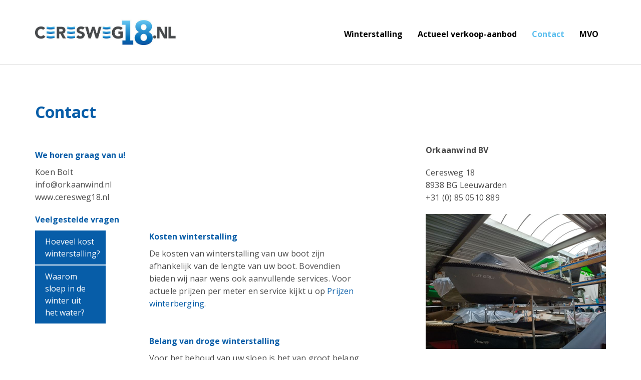

--- FILE ---
content_type: text/html; charset=UTF-8
request_url: https://www.ceresweg18.nl/contact
body_size: 2524
content:
<!DOCTYPE html>
<html lang="nl">
<head> <meta http-equiv="X-UA-Compatible" content="IE=edge"> <link rel="stylesheet" type="text/css" href="/packages/xw_replica/themes/xw_replica/css/bootstrap-modified.css"> <link href="/application/files/cache/css/xw_replica/main.css?ts=1632565997" rel="stylesheet" type="text/css" media="all"> <title>Contact :: Ceresweg 18</title> <meta http-equiv="content-type" content="text/html; charset=UTF-8">
<meta name="generator" content="concrete5">
<link rel="shortcut icon" href="https://www.ceresweg18.nl/application/files/3516/1927/8305/favicon.ico" type="image/x-icon">
<link rel="icon" href="https://www.ceresweg18.nl/application/files/3516/1927/8305/favicon.ico" type="image/x-icon">
<link rel="canonical" href="https://www.ceresweg18.nl/contact"> <script type="text/javascript">var CCM_DISPATCHER_FILENAME="/index.php";var CCM_CID=200;var CCM_EDIT_MODE=false;var CCM_ARRANGE_MODE=false;var CCM_IMAGE_PATH="/concrete/images";var CCM_TOOLS_PATH="/index.php/tools/required";var CCM_APPLICATION_URL="https://www.ceresweg18.nl";var CCM_REL="";var CCM_ACTIVE_LOCALE="nl_NL";</script> <style type="text/css" data-area-style-area-handle="Main38" data-block-style-block-id="334" data-style-set="60">.ccm-custom-style-container.ccm-custom-style-main38-334{padding-right:-50px;}</style>
<link href="/concrete/css/font-awesome.css?ccm_nocache=53bbd3ae9917494e17bbe263248dbea6e2fa4363" rel="stylesheet" type="text/css" media="all">
<script type="text/javascript" src="/concrete/js/jquery.js?ccm_nocache=53bbd3ae9917494e17bbe263248dbea6e2fa4363"></script>
<!--[if lt IE 9]><script type="text/javascript" src="/concrete/js/ie/html5-shiv.js?ccm_nocache=53bbd3ae9917494e17bbe263248dbea6e2fa4363"></script><![endif]-->
<!--[if lt IE 9]><script type="text/javascript" src="/concrete/js/ie/respond.js?ccm_nocache=53bbd3ae9917494e17bbe263248dbea6e2fa4363"></script><![endif]-->
<link href="/concrete/blocks/autonav/templates/responsive_header_navigation/view.css?ccm_nocache=53bbd3ae9917494e17bbe263248dbea6e2fa4363" rel="stylesheet" type="text/css" media="all"> <meta name="viewport" content="width=device-width, initial-scale=1.0"> <script>if(navigator.userAgent.match(/IEMobile\/10\.0/)){var msViewportStyle=document.createElement('style');msViewportStyle.appendChild(document.createTextNode('@-ms-viewport{width:auto!important}'));document.querySelector('head').appendChild(msViewportStyle);}</script> <style>div.ccm-page header .header-site-title img{width:300px !important;}.ccm-image-slider-title,.ccm-image-slider-text{text-shadow:2px 2px 4px #000000;}textarea{height:140px !important;}</style>
</head> <body> <div class="ccm-page ccm-page-id-200 page-type-page page-template-full"> <header> <div class="container"> <div class="row"> <div class="col-sm-4 col-xs-6 header-site-title" id="logo-area"> <a href="https://www.ceresweg18.nl"><img src="/application/files/1216/1927/7643/logo-ceresweg-18.jpg" alt="Ceresweg18.nl" width="697" height="142" class="ccm-image-block img-responsive bID-225" title="Ceresweg18.nl - Watersporten met Plezier!"></a> </div> <div class="col-sm-8 col-xs-6 responsive-navigation"> <nav class="ccm-responsive-navigation original"><ul><li class><a href="https://www.ceresweg18.nl/winterstalling" target="_self" class>Winterstalling</a></li><li class><a href="https://www.marktplaats.nl/u/ceresweg-18/10811056/" target="_blank" class>Actueel verkoop-aanbod</a></li><li class="nav-selected nav-path-selected"><a href="https://www.ceresweg18.nl/contact" target="_self" class="nav-selected nav-path-selected">Contact</a></li><li class><a href="https://www.ceresweg18.nl/mvo" target="_self" class>MVO</a></li></ul></nav><div class="ccm-responsive-menu-launch"><i></i></div> </div> </div> </div> </header> <main> <div class="container mtop"> <div class="row"> <div class="container"><div class="row"><div class="col-sm-12"> <h1 class="page-title">Contact</h1> </div></div></div> <div class="container"><div class="row"><div class="col-sm-12"> <div class="row"><div class="col-sm-7"> <h5>We horen graag van u!</h5> <p>Koen Bolt<br> info@orkaanwind.nl<br> www.ceresweg18.nl</p> <h2>Veelgestelde vragen</h2> <div class="ccm-custom-style-container ccm-custom-style-main38-334"> <div class="ccm-faq-container"> <div class="ccm-faq-block-links"> <a href="#3341">Hoeveel kost winterstalling?</a> <a href="#3342">Waarom sloep in de winter uit het water?</a> </div> <div class="ccm-faq-block-entries"> <div class="faq-entry-content"> <a name="3341"></a> <h3>Kosten winterstalling</h3> <p>De kosten van winterstalling van uw boot zijn afhankelijk van de lengte van uw boot. Bovendien bieden wij naar wens ook aanvullende services. Voor actuele prijzen per meter en service kijkt u op <a href="https://www.ceresweg18.nl/winterstalling">Prijzen winterberging</a>.</p> </div> <div class="faq-entry-content"> <a name="3342"></a> <h3>Belang van droge winterstalling</h3> <p>Voor het behoud van uw sloep is het van groot belang om uw boot 's winters goed te beschermen. Als er ijs ligt, kan de buitenkant van de romp beschadigt raken. Maar nog veel erger: het vocht aan de binnenkant van uw boot kan door uitzetting voor flinke schades zorgen.</p> </div> </div> </div> </div> </div><div class="col-sm-4 col-sm-offset-1"> <p><strong>Orkaanwind BV</strong></p> <p>Ceresweg 18<br> 8938 BG Leeuwarden<br> +31 (0) 85 0510 889</p> <img src="https://www.ceresweg18.nl/application/files/cache/thumbnails/da780e5f6d6d4d26d14213c2a236e32e.jpg" alt="sloepje winterstalling" width="700" height="525" class="ccm-image-block img-responsive bID-331" title="Winterstalling sloepje"> </div></div> </div></div></div> </div> </div> </main> <footer id="footer-theme"> <section> <div class="container"> <div class="row"> <div class="col-sm-3"> <p>© 2026 Orkaanwind BV</p> <p><a href="https://shop.suploods.nl/contact/wie-zijn-wij">Over ons</a><br> <a href="https://marinabau.de/">- Metalu drijvende steigers</a><br> <a href="http://fusionsailboats.nl">- <span style="letter-spacing: 0.2px; background-color: rgba(0, 0, 0, 0);">Fusion Sailboat</span></a><br> <a href="http://mavericksailboats.nl">- Maverick Watersportboard</a><br> <a href="http://shop.suploods.nl">- Stand Up Paddle shop</a><br>  </p> </div> <div class="col-sm-4 col-sm-offset-1"> <p><strong>Openingstijden:</strong></p> <p>Op afspraak (7 dagen per week mogelijk, ook 's avonds)</p> <p>info@orkaanwind.nl</p> <p><a href="https://www.ceresweg18.nl/application/files/4117/5473/5187/WINTERBERGING_NJI_REGLEMENT_2025.pdf">Algemene Voorwaarden</a></p> </div> <div class="col-sm-3 col-sm-offset-1"> <p class="MsoNormal"><strong>Orkaanwind BV</strong><p></p></p> <p class="MsoNormal"><p></p>Ceresweg 18<br> 8938 BG Leeuwarden<p></p></p> <p class="MsoNormal">+31 (0) 85 0510 889<p></p></p> <p><img alt src="https://www.ceresweg18.nl/application/files/4017/4570/0690/Logo_NJI.png" style="width: 200px; height: 200px;"></p> </div> </div> </div> </section> </footer> </div> <script type="text/javascript" src="/concrete/js/picturefill.js?ccm_nocache=53bbd3ae9917494e17bbe263248dbea6e2fa4363"></script>
<script type="text/javascript" src="/concrete/blocks/image/view.js?ccm_nocache=53bbd3ae9917494e17bbe263248dbea6e2fa4363"></script>
<script type="text/javascript" src="/concrete/blocks/autonav/templates/responsive_header_navigation/view.js?ccm_nocache=53bbd3ae9917494e17bbe263248dbea6e2fa4363"></script> </body>
</html>


--- FILE ---
content_type: text/css
request_url: https://www.ceresweg18.nl/application/files/cache/css/xw_replica/main.css?ts=1632565997
body_size: 8416
content:
@import url(//fonts.googleapis.com/css?family=Titillium+Web:200,400,700,900);@import url(//fonts.googleapis.com/css?family=Open+Sans:300,400,700,800);.clear_float:before,.clear_float:after{display:table;content:" "}.clear_float:after{clear:both}div.ccm-page{position:relative}div.ccm-page{font-family:Open Sans;font-weight:400;font-size:16px;line-height:1.5;-webkit-font-smoothing:antialiased}div.ccm-page blockquote{padding-left:20px;font-size:1.46em;font-weight:300;border-color:#006fb7;color:#5b676c;line-height:1.5;margin-top:40px}div.ccm-page h1{font-family:Open Sans;font-size:2em;font-weight:700;color:#075da8;line-height:1.5;text-transform:none}div.ccm-page h2{font-family:Open Sans;font-size:1em;font-weight:700;color:#075da8;line-height:1.5;text-transform:none}div.ccm-page h3{font-family:Open Sans;font-size:1em;font-weight:700;color:#075da8;line-height:1.5;text-transform:none}div.ccm-page h4{font-family:Open Sans;font-size:1.05em;font-weight:700;color:#000;line-height:1.5;text-transform:none}div.ccm-page h5{font-family:Open Sans;font-size:1em;font-weight:700;color:#075da8;line-height:1.5;text-transform:none}div.ccm-page h6{font-family:Open Sans;font-size:1em;font-weight:400;color:#075da8;line-height:1.5;text-transform:none}div.ccm-page img{max-width:100%;height:auto}div.ccm-page hr{margin-top:50px;margin-bottom:50px;border-top:1px solid #ececec}div.ccm-page main{background-color:#fff;padding-bottom:80px}div.ccm-page main a:not(.fa):not(.btn),div.ccm-page footer a:not(.fa):not(.btn){color:#075da8;padding:10px 0}div.ccm-page main a:not(.fa):not(.btn):hover,div.ccm-page footer a:not(.fa):not(.btn):hover{color:#5dbfee;text-decoration:none}div.ccm-page div[data-container=block] div.container:last-child{padding-bottom:0px}div.ccm-page.page-type-blog-entry div.col-sidebar{padding-top:40px}div.ccm-page div.col-sidebar hr{margin-top:21px;margin-bottom:21px}div.ccm-page p{color:#4a4a4a;font-family:'Open Sans';line-height:1.6;margin-bottom:20px;letter-spacing:0.2px}div.ccm-page ol li{line-height:1.9}div.ccm-page .mtop{margin-top:40px}div.ccm-page a:focus{text-decoration:none}div.ccm-page .db-disclaimer-wrapper.dp-cookies-popup{padding:15px 5%}div.ccm-page .db-disclaimer-wrapper.dp-cookies-popup .close_icon{font-size:12px}div.ccm-page .db-disclaimer-wrapper.dp-cookies-popup .dp-cookies-popup-content p{margin-bottom:0}div.ccm-page .db-disclaimer-wrapper.dp-cookies-popup .dp-cookies-popup-content .small-text{font-size:0.85em;margin-bottom:1em;line-height:1}@media (max-width:767px){div.ccm-page .db-disclaimer-wrapper.dp-cookies-popup .dp-cookies-popup-content .small-text{line-height:1.5}}div.ccm-page .db-disclaimer-wrapper.dp-cookies-popup .dp-cookies-popup-content .extra-small-text{font-size:0.8125em;margin-bottom:0.825em;line-height:1.2}div.ccm-page .db-disclaimer-wrapper.dp-cookies-popup .dp-cookies-popup-content b,div.ccm-page .db-disclaimer-wrapper.dp-cookies-popup .dp-cookies-popup-content strong{font-family:Open Sans;font-weight:500;letter-spacing:0.04em}div.ccm-page .db-disclaimer-wrapper.dp-cookies-popup .dp-cookies-popup-controls{padding-top:20px}div.ccm-page .db-disclaimer-wrapper.dp-cookies-popup .dp-cookies-popup-controls button{font-size:0.875em}@media (max-width:767px){div.ccm-page .db-disclaimer-wrapper.dp-cookies-popup .dp-cookies-popup-controls button{font-size:0.75em;padding:.25em .435em}}div.ccm-page .db-disclaimer-wrapper.dp-cookies-popup .card{border:1px solid #006fb7;background:transparent;margin-bottom:10px;padding:10px}div.ccm-page .db-disclaimer-wrapper.dp-cookies-popup .card-header input[type="checkbox"]{margin-right:5px;margin-bottom:2px;vertical-align:middle}div.ccm-page .db-disclaimer-wrapper.dp-cookies-popup .card-body>p:last-child{margin-bottom:0;color:unset}div.ccm-page div.ccm-system-errors{margin-top:40px}div.ccm-page header{background-color:#fff;padding-top:30px;padding-bottom:30px;border-bottom:1px solid #d9d9d9}@media (min-width:992px){div.ccm-page header{height:130px}}div.ccm-page header .header-site-title{font-family:'Open Sans';font-weight:400;color:#006fb7;text-transform:none;line-height:1.2em;font-size:2em;-webkit-transition:color .2s linear;-o-transition:color .2s linear;transition:color .2s linear;display:flex;align-items:center}@media (min-width:992px){div.ccm-page header .header-site-title{height:70px}}div.ccm-page header .header-site-title a{color:#006fb7}div.ccm-page header .header-site-title a:hover{color:#003151;text-decoration:none !important}div.ccm-page header .header-site-title img{width:145px;margin-bottom:0}div.ccm-page header .ccm-search-block-form{position:relative}div.ccm-page header .ccm-search-block-form:before{content:"\f002";font-family:FontAwesome;font-weight:normal;font-style:normal;display:inline-block;position:absolute;left:14px;top:25px;text-decoration:inherit;color:#cbcbcb}div.ccm-page header .ccm-search-block-form .ccm-search-block-text{border:1px solid #cbcbcb;color:#cbcbcb;border-radius:30px;padding:10px 20px 10px 35px;background-color:#fff;margin-block-start:1em}div.ccm-page header .ccm-search-block-form .ccm-search-block-text:focus{outline:0}div.ccm-page header .ccm-floating-search-block-form .form-group{float:right !important;transition:all .35s,border-radius 0s;width:32px;height:32px;background-color:#fff;box-shadow:0 1px 1px rgba(0,0,0,0.075) inset;border-radius:20px;border:1px solid #cbcbcb;margin-top:5px}div.ccm-page header .ccm-floating-search-block-form .form-group input.form-control{padding-right:20px;border:0 none;background:transparent;box-shadow:none;display:block;color:#cbcbcb}div.ccm-page header .ccm-floating-search-block-form .form-group input.form-control::-webkit-input-placeholder{display:none}div.ccm-page header .ccm-floating-search-block-form .form-group input.form-control:-moz-placeholder{display:none}div.ccm-page header .ccm-floating-search-block-form .form-group input.form-control::-moz-placeholder{display:none}div.ccm-page header .ccm-floating-search-block-form .form-group input.form-control:-ms-input-placeholder{display:none}div.ccm-page header .ccm-floating-search-block-form .form-group:hover,div.ccm-page header .ccm-floating-search-block-form .form-group.hover{width:100%;border-radius:25px}div.ccm-page header .ccm-floating-search-block-form .form-group span.form-control-feedback{position:absolute;top:-1px;right:-2px;z-index:2;display:block;width:34px;height:34px;line-height:34px;text-align:center;color:#cbcbcb;left:initial;font-size:14px}div.ccm-page nav.ccm-responsive-navigation ul{list-style:none;margin-block-start:1em;margin-block-end:0;float:right}div.ccm-page nav.ccm-responsive-navigation ul li{display:block;position:relative;float:left}div.ccm-page nav.ccm-responsive-navigation ul li a{display:block;padding:10px 15px !important;text-decoration:none;white-space:nowrap;font-family:Open Sans;font-size:1em;font-weight:700;color:#000;text-transform:none}div.ccm-page nav.ccm-responsive-navigation ul li a.nav-selected{color:#5dbfee}div.ccm-page nav.ccm-responsive-navigation ul li:focus-within>ul,div.ccm-page nav.ccm-responsive-navigation ul li:hover>ul{display:block;position:absolute;z-index:9;width:230px;border-bottom:2px solid #006fb7;padding-top:40px;padding-inline-start:0;margin-block-start:0;margin-block-end:0}@media (min-width:768px) and (max-width:991px){div.ccm-page nav.ccm-responsive-navigation ul li:focus-within>ul,div.ccm-page nav.ccm-responsive-navigation ul li:hover>ul{padding-top:75px}}div.ccm-page nav.ccm-responsive-navigation ul li:focus-within li,div.ccm-page nav.ccm-responsive-navigation ul li:hover li{float:none;border-bottom:1px solid #edf2f3;border-left:1px solid #edf2f3;background-color:#fff}div.ccm-page nav.ccm-responsive-navigation ul li:focus-within li a,div.ccm-page nav.ccm-responsive-navigation ul li:hover li a{font-size:1.0em;text-transform:none;color:#a2a2a2;font-family:'Helvetica Neue',Arial,Helvetica,sans-serif;font-weight:normal}div.ccm-page nav.ccm-responsive-navigation ul li:focus-within li:hover a,div.ccm-page nav.ccm-responsive-navigation ul li:hover li:hover a{color:#5dbfee}div.ccm-page nav.ccm-responsive-navigation ul li:focus-within li:hover ul,div.ccm-page nav.ccm-responsive-navigation ul li:hover li:hover ul{padding-top:0}div.ccm-page nav.ccm-responsive-navigation ul li:focus-within a,div.ccm-page nav.ccm-responsive-navigation ul li:hover a{color:#5dbfee}div.ccm-page nav.ccm-responsive-navigation ul li ul{display:none;-webkit-transition:.4s ease-in-out 3s;transition:.4s ease-in-out 3s}div.ccm-page nav.ccm-responsive-navigation ul ul ul{left:100%;top:0}div.ccm-page nav.ccm-responsive-navigation ul:before,div.ccm-page nav.ccm-responsive-navigation ul:after{content:" ";display:table}div.ccm-page nav.ccm-responsive-navigation ul:after{clear:both}div.ccm-page div.ccm-pagination-wrapper{text-align:center}div.ccm-page main .pagination>li.active span{background:none;color:#075da8;border-color:#006fb7}div.ccm-page main .pagination>li.next.disabled a,div.ccm-page main .pagination>li.next.disabled span{color:#777}div.ccm-page main .pagination>li.next a{border-right:1px solid #006fb7;border-top-right-radius:20px;border-bottom-right-radius:20px;padding-right:25px}div.ccm-page main .pagination>li.next span{border-right:1px solid #006fb7;border-top-right-radius:20px;border-bottom-right-radius:20px;padding-right:25px}div.ccm-page main .pagination>li.prev.disabled a,div.ccm-page main .pagination>li.prev.disabled span{color:#777}div.ccm-page main .pagination>li.prev span{border-left:1px solid #006fb7;border-top-left-radius:20px;border-bottom-left-radius:20px;padding-left:25px}div.ccm-page main .pagination>li.prev a{border-left:1px solid #006fb7;border-top-left-radius:20px;border-bottom-left-radius:20px;padding-left:25px}div.ccm-page main .pagination>li>a{font-size:14px;border-left:0;border-right:0;padding:12px !important;border-color:#006fb7}div.ccm-page main .pagination>li>a:hover{background:none}div.ccm-page main .pagination>li>span{font-size:14px;border-left:0;border-right:0;padding-top:12px;padding-bottom:12px;border-color:#006fb7}div.ccm-page main .pagination>li>span:hover{border-color:#006fb7}div.ccm-page .breadcrumb{background-color:transparent;padding:0px}div.ccm-page .breadcrumb a{color:#075da8 !important}div.ccm-page .breadcrumb a:hover{text-decoration:none;color:#075da8 !important}div.ccm-page .breadcrumb .active{color:#5dbfee}div.ccm-page img.ccm-captcha-image{display:block;margin:0px auto 30px auto}div.ccm-page main .ccm-search-block-form{margin-top:40px;position:relative}div.ccm-page main .ccm-search-block-form h3{font-family:'Open Sans';font-size:1em}div.ccm-page main .ccm-search-block-form input.ccm-search-block-text{border:0;margin-right:15px;width:30%;margin-bottom:15px;padding:10px;padding-left:40px;color:#cbcbcb;background:#fff;border:1px solid #cbcbcb}@media all and (max-width:991px){div.ccm-page main .ccm-search-block-form input.ccm-search-block-text{width:100%}}div.ccm-page main .ccm-search-block-form input.ccm-search-block-submit:focus{outline:none}div.ccm-page main #searchResults .searchResult:not(:last-child){border-bottom:1px solid #eee;padding-bottom:15px;margin-bottom:25px;margin-top:25px}div.ccm-page .btn{-webkit-border-radius:20px;-moz-border-radius:20px;border-radius:20px;-ms-border-radius:20px;padding:10px 30px 10px 30px;margin-bottom:10px}div.ccm-page .btn i{margin-right:10px}div.ccm-page .btn-success{color:#fff;background-color:#0c6;border-color:#4cae4c}div.ccm-page .btn-success:focus,div.ccm-page .btn-success.focus{color:#fff;background-color:#00994d;border-color:#255625}div.ccm-page .btn-success:hover{color:#fff;background-color:#00994d;border-color:#398439}div.ccm-page .btn-success:active,div.ccm-page .btn-success.active,.open>.dropdown-togglediv.ccm-page .btn-success{color:#fff;background-color:#00994d;background-image:none;border-color:#398439}div.ccm-page .btn-success:active:hover,div.ccm-page .btn-success.active:hover,.open>.dropdown-togglediv.ccm-page .btn-success:hover,div.ccm-page .btn-success:active:focus,div.ccm-page .btn-success.active:focus,.open>.dropdown-togglediv.ccm-page .btn-success:focus,div.ccm-page .btn-success:active.focus,div.ccm-page .btn-success.active.focus,.open>.dropdown-togglediv.ccm-page .btn-success.focus{color:#fff;background-color:#00753b;border-color:#255625}div.ccm-page .btn-success.disabled:hover,div.ccm-page .btn-success[disabled]:hover,fieldset[disabled] div.ccm-page .btn-success:hover,div.ccm-page .btn-success.disabled:focus,div.ccm-page .btn-success[disabled]:focus,fieldset[disabled] div.ccm-page .btn-success:focus,div.ccm-page .btn-success.disabled.focus,div.ccm-page .btn-success[disabled].focus,fieldset[disabled] div.ccm-page .btn-success.focus{background-color:#0c6;border-color:#4cae4c}div.ccm-page .btn-success .badge{color:#0c6;background-color:#fff}div.ccm-page .btn-default{color:#075da8;background-color:#fff;border-color:#075da8}div.ccm-page .btn-default:focus,div.ccm-page .btn-default.focus{color:#075da8;background-color:#e6e6e6;border-color:#02192e}div.ccm-page .btn-default:hover{color:#075da8;background-color:#e6e6e6;border-color:#053c6d}div.ccm-page .btn-default:active,div.ccm-page .btn-default.active,.open>.dropdown-togglediv.ccm-page .btn-default{color:#075da8;background-color:#e6e6e6;background-image:none;border-color:#053c6d}div.ccm-page .btn-default:active:hover,div.ccm-page .btn-default.active:hover,.open>.dropdown-togglediv.ccm-page .btn-default:hover,div.ccm-page .btn-default:active:focus,div.ccm-page .btn-default.active:focus,.open>.dropdown-togglediv.ccm-page .btn-default:focus,div.ccm-page .btn-default:active.focus,div.ccm-page .btn-default.active.focus,.open>.dropdown-togglediv.ccm-page .btn-default.focus{color:#075da8;background-color:#d4d4d4;border-color:#02192e}div.ccm-page .btn-default.disabled:hover,div.ccm-page .btn-default[disabled]:hover,fieldset[disabled] div.ccm-page .btn-default:hover,div.ccm-page .btn-default.disabled:focus,div.ccm-page .btn-default[disabled]:focus,fieldset[disabled] div.ccm-page .btn-default:focus,div.ccm-page .btn-default.disabled.focus,div.ccm-page .btn-default[disabled].focus,fieldset[disabled] div.ccm-page .btn-default.focus{background-color:#fff;border-color:#075da8}div.ccm-page .btn-default .badge{color:#fff;background-color:#075da8}div.ccm-page .btn-primary{color:#fff;background-color:#006fb7;border-color:#006fb7}div.ccm-page .btn-primary:focus,div.ccm-page .btn-primary.focus{color:#fff;background-color:#005084;border-color:#002238}div.ccm-page .btn-primary:hover{color:#fff;background-color:#005084;border-color:#004a7a}div.ccm-page .btn-primary:active,div.ccm-page .btn-primary.active,.open>.dropdown-togglediv.ccm-page .btn-primary{color:#fff;background-color:#005084;background-image:none;border-color:#004a7a}div.ccm-page .btn-primary:active:hover,div.ccm-page .btn-primary.active:hover,.open>.dropdown-togglediv.ccm-page .btn-primary:hover,div.ccm-page .btn-primary:active:focus,div.ccm-page .btn-primary.active:focus,.open>.dropdown-togglediv.ccm-page .btn-primary:focus,div.ccm-page .btn-primary:active.focus,div.ccm-page .btn-primary.active.focus,.open>.dropdown-togglediv.ccm-page .btn-primary.focus{color:#fff;background-color:#003a60;border-color:#002238}div.ccm-page .btn-primary.disabled:hover,div.ccm-page .btn-primary[disabled]:hover,fieldset[disabled] div.ccm-page .btn-primary:hover,div.ccm-page .btn-primary.disabled:focus,div.ccm-page .btn-primary[disabled]:focus,fieldset[disabled] div.ccm-page .btn-primary:focus,div.ccm-page .btn-primary.disabled.focus,div.ccm-page .btn-primary[disabled].focus,fieldset[disabled] div.ccm-page .btn-primary.focus{background-color:#006fb7;border-color:#006fb7}div.ccm-page .btn-primary .badge{color:#006fb7;background-color:#fff}div.ccm-page div.block-sidebar-padded{padding:25px 40px 25px 40px}div.ccm-page div.block-sidebar-padded p{font-size:0.85em}div.ccm-page div.block-sidebar-wrapped{padding:25px 40px 25px 40px;background-color:#e5f3f3;font-size:0.85em}div.ccm-page div.block-sidebar-wrapped h3{margin:0px;font-size:14px;font-weight:normal}div.ccm-page div.block-sidebar-wrapped h5{font-size:0.9em}div.ccm-page div.block-sidebar-wrapped a{color:#075da8 !important}div.ccm-page div.block-sidebar-wrapped a:hover{text-decoration:none;color:#075da8 !important}div.ccm-page div.block-sidebar-wrapped div.ccm-block-page-list-page-entry{padding-bottom:0px;border-bottom:0px;margin-bottom:0px}div.ccm-page div.block-sidebar-wrapped ul{list-style-type:none;padding:0px;margin:0px;color:#075da8}div.ccm-page div.block-sidebar-wrapped ul li{margin-bottom:12px}div.ccm-page div.block-sidebar-wrapped ul ul{padding-left:20px;font-size:1em}div.ccm-page div.block-sidebar-wrapped div.ccm-block-share-this-page{margin:-15px -40px -25px -40px;padding:15px 40px 10px 40px;border-top:1px solid #ececec;font-size:1em}div.ccm-page div.block-sidebar-wrapped div.ccm-block-share-this-page a{color:#d1d1d1 !important}div.ccm-page div.block-sidebar-wrapped div.ccm-block-share-this-page a:hover{color:#075da8 !important}div.ccm-page div.blog-entry-list div.ccm-block-page-list-page-entry-horizontal{margin-right:-15px;margin-left:-15px}div.ccm-page div.blog-entry-list div.ccm-block-page-list-page-entry-horizontal div.ccm-block-page-list-page-entry-thumbnail{position:relative;float:left;width:100%;min-height:1px;padding-right:15px;padding-left:15px;padding-top:7px}@media (min-width:768px){div.ccm-page div.blog-entry-list div.ccm-block-page-list-page-entry-horizontal div.ccm-block-page-list-page-entry-thumbnail{float:left;width:16.66666667%}}div.ccm-page div.blog-entry-list div.ccm-block-page-list-page-entry-horizontal div.ccm-block-page-list-page-entry-thumbnail img{display:block;max-width:100%;height:auto}@media all and (max-width:767px){div.ccm-page div.blog-entry-list div.ccm-block-page-list-page-entry-horizontal div.ccm-block-page-list-page-entry-thumbnail{margin-bottom:10px}div.ccm-page div.blog-entry-list div.ccm-block-page-list-page-entry-horizontal div.ccm-block-page-list-page-entry-thumbnail img{width:100%}}div.ccm-page div.blog-entry-list div.ccm-block-page-list-page-entry-horizontal div.ccm-block-page-list-page-entry-text{position:relative;float:left;width:83.33333333%;min-height:1px;padding-right:15px;padding-left:15px}div.ccm-page div.blog-entry-list div.ccm-block-page-list-title{margin:0px;font-family:Open Sans;font-size:1em;font-weight:700;color:#075da8;line-height:1.5;text-transform:none}div.ccm-page div.blog-entry-list div.ccm-block-page-list-title a{color:#075da8}div.ccm-page div.blog-entry-list div.ccm-block-page-list-title a:hover{text-decoration:none}div.ccm-page div.ccm-block-page-list-date{color:#6c757d;font-size:0.8em;margin-bottom:10px}div.ccm-page div.recent-blog-entry div.ccm-block-page-list-title{margin-top:0px;margin-bottom:10.5px;font-family:Open Sans;font-size:1em;font-weight:700;color:#000;line-height:1.5;text-transform:none}div.ccm-page div.recent-blog-entry div.ccm-block-page-list-title a{color:#000}div.ccm-page div.recent-blog-entry div.ccm-block-page-list-title a:hover{text-decoration:none}div.ccm-page div.recent-blog-entry div.ccm-block-page-list-page-entry{border-bottom:0px;margin-bottom:0px;padding-bottom:0px}div.ccm-page div.area-content-accent{background-color:#e5f3f3;margin-top:80px;padding:65px 0px 65px 0px;margin-bottom:-80px}div.ccm-page div.area-content-accent .title-caps,div.ccm-page div.area-content-accent .title-caps-bold,div.ccm-page div.area-content-accent h3{color:#078e8d !important}div.ccm-page div.testimonial-bio{margin-bottom:60px}div.ccm-page div.testimonial-bio div.ccm-block-testimonial-wrapper{margin-top:0px;margin-bottom:0px}div.ccm-page div.testimonial-bio div.ccm-block-testimonial-wrapper div.ccm-block-testimonial{margin-left:0px;margin-right:0px}div.ccm-page div.testimonial-bio div.ccm-block-testimonial-wrapper div.ccm-block-testimonial div.ccm-block-testimonial-image{width:auto;float:none;padding:0px;margin-bottom:30px}div.ccm-page div.testimonial-bio div.ccm-block-testimonial-wrapper div.ccm-block-testimonial div.ccm-block-testimonial-image img{-webkit-border-radius:0px;-moz-border-radius:0px;border-radius:0px;-ms-border-radius:0px}div.ccm-page div.testimonial-bio div.ccm-block-testimonial-wrapper div.ccm-block-testimonial div.ccm-block-testimonial-text{float:none;padding:0px}div.ccm-page div.testimonial-bio+div.testimonial-bio{margin-bottom:0px}div.ccm-page div.testimonial-bio:only-child{margin-bottom:0px}div.ccm-page .ccm-faq-container{margin-right:-15px;margin-left:-15px}div.ccm-page .ccm-faq-block-links{position:relative;min-height:1px;padding-right:15px;padding-left:15px}@media (min-width:1200px){div.ccm-page .ccm-faq-block-links{float:left;width:25%}}div.ccm-page .ccm-faq-block-links a{display:block;margin-bottom:2px;background-color:#075da8;padding:10px 20px !important;color:#fff !important}div.ccm-page .ccm-faq-block-links a:hover{border-left:5px solid #5dbfee;padding:10px 15px !important}div.ccm-page .ccm-faq-block-entries{position:relative;min-height:1px;padding-right:15px;padding-left:15px}div.ccm-page .ccm-faq-block-entries h3{margin-top:0px}div.ccm-page .ccm-faq-block-entries div.faq-entry-content{margin-bottom:50px}@media (min-width:1200px){div.ccm-page .ccm-faq-block-entries{float:left;width:66.66666667%}}@media (min-width:1200px){div.ccm-page .ccm-faq-block-entries{margin-left:8.33333333%}}div.ccm-page .nav>li{display:block}div.ccm-page .nav>li>a{position:relative;display:block;padding:10px 15px}div.ccm-page .nav>li>a:hover,div.ccm-page .nav>li>a:focus{text-decoration:none;background-color:transparent;color:#5dbfee}div.ccm-page .nav>li>ul{list-style-type:none}div.ccm-page .nav>li>ul li:before{content:"\f105";font-family:FontAwesome;margin-right:10px;width:10px;height:10px;color:#075da8}div.ccm-page .nav>li>ul li a{padding:5px 0;display:inline-block;background-color:transparent;color:#075da8}div.ccm-page .nav>li>ul li:hover:before,div.ccm-page .nav>li>ul li:hover a{text-decoration:none;color:#5dbfee}div.ccm-page .nav.sidebar li{margin-bottom:2px}div.ccm-page .nav.sidebar li:before{content:unset}div.ccm-page .nav.sidebar li a{color:#fff !important;border-left:5px solid #5dbfee;background-color:#075da8;display:block;padding-left:8px}div.ccm-page .nav.sidebar li a:hover{background-color:#5dbfee;color:#fff !important}div.ccm-page .nav.sidebar ul{padding-inline-start:0;margin-top:2px;list-style-type:none}div.ccm-page .nav.sidebar ul li a{padding-left:20px}div.ccm-page .nav.sidebar ul ul li a{padding-left:30px}div.ccm-page .nav.sidebar ul ul ul li a{padding-left:40px}div.ccm-page .nav.footer-nav li:before{content:"\f105";font-family:FontAwesome;margin-right:10px;width:10px;height:10px;color:#5b676c}div.ccm-page .nav.footer-nav li a{color:#5b676c;padding:5px 0;display:inline-block}div.ccm-page .nav.footer-nav li a:hover{color:#075da8;background-color:transparent}div.ccm-page ul ul{list-style:none}div.ccm-page div.ccm-block-feature-item{position:relative;margin-bottom:40px}div.ccm-page div.ccm-block-feature-item h4{color:#006fb7;display:flex;justify-content:flex-start;align-items:center;margin-bottom:20px}div.ccm-page div.ccm-block-feature-item i{background:#006fb7;width:60px;height:60px;font-size:1.75em;color:#fff;margin-right:15px;display:inline-flex;justify-content:center;border-radius:2px;align-items:center}div.ccm-page div.feature-home-page div.ccm-block-feature-item h4,div.ccm-page div.feature-home-page div.ccm-block-feature-item i{color:#1a1a1a}div.ccm-page div.feature-home-page div.ccm-block-feature-item h4{font-size:1.5em}div.ccm-page div.feature-home-page div.ccm-block-feature-item i{color:#1a1a1a;font-size:1.3em;background:none;width:unset;height:unset;display:inline-block;position:absolute;left:0px}div.ccm-page div.feature-home-page div.ccm-block-feature-item{padding-left:45px}div.ccm-page div.feature-home-page div.ccm-block-feature-item a{padding-top:0;padding-bottom:0}div.ccm-page div.feature-home-page div.ccm-block-feature-item a h4,div.ccm-page div.feature-home-page div.ccm-block-feature-item a i{color:#075da8}div.ccm-page div.feature-home-page div.ccm-block-feature-item a:hover h4,div.ccm-page div.feature-home-page div.ccm-block-feature-item a:hover i{color:#5dbfee}div.ccm-page div.ccm-block-feature-item-hover-wrapper{text-align:center}div.ccm-page div.ccm-block-feature-item-hover-wrapper div.ccm-block-feature-item-hover-title{color:#075da8;font-size:1.5em;font-weight:300;margin-top:20px}div.ccm-page div.ccm-block-feature-item-hover{display:table;margin:0px auto 0px auto}div.ccm-page div.ccm-block-feature-item-hover div.ccm-block-feature-item-hover-icon{border:1px solid #075da8;-webkit-border-radius:50%;-moz-border-radius:50%;border-radius:50%;-ms-border-radius:50%;text-align:center;vertical-align:middle;display:table-cell;margin:0px auto 0px auto;-webkit-transition:all .2s linear;-o-transition:all .2s linear;transition:all .2s linear;cursor:help;width:200px;height:200px}div.ccm-page div.ccm-block-feature-item-hover div.ccm-block-feature-item-hover-icon i{margin-top:3px;color:#075da8;font-size:2em}@media (min-width:768px){div.ccm-page div.ccm-block-feature-item-hover div.ccm-block-feature-item-hover-icon{width:80px;height:80px}}@media (min-width:992px){div.ccm-page div.ccm-block-feature-item-hover div.ccm-block-feature-item-hover-icon{width:110px;height:110px}}@media (min-width:1200px){div.ccm-page div.ccm-block-feature-item-hover div.ccm-block-feature-item-hover-icon{width:134px;height:134px}}div.ccm-page div.ccm-block-feature-item-hover-wrapper:hover div.ccm-block-feature-item-hover-icon{background:#075da8;border:1px solid #075da8}div.ccm-page div.ccm-block-feature-item-hover-wrapper:hover div.ccm-block-feature-item-hover-icon i{color:#fff}div.ccm-page .ccm-image-slider-container{margin-bottom:40px;background-color:transparent;background-repeat:repeat}div.ccm-page .ccm-image-slider-container .ccm-image-slider .rslides li{max-height:220px}@media (min-width:480px) and (max-width:767px){div.ccm-page .ccm-image-slider-container .ccm-image-slider{margin-bottom:20px}div.ccm-page .ccm-image-slider-container .ccm-image-slider .rslides li{max-height:320px}}@media (min-width:768px){div.ccm-page .ccm-image-slider-container .ccm-image-slider .rslides li{max-height:350px}}@media (min-width:992px){div.ccm-page .ccm-image-slider-container .ccm-image-slider .rslides li{max-height:429px}}@media (min-width:1200px){div.ccm-page .ccm-image-slider-container .ccm-image-slider .rslides li{max-height:480px}}div.ccm-page .ccm-image-slider-container .ccm-image-slider:before,div.ccm-page .ccm-image-slider-container .ccm-image-slider:after{display:table;content:" "}div.ccm-page .ccm-image-slider-container .ccm-image-slider:after{clear:both}div.ccm-page .ccm-image-slider-container .rslides_nav{opacity:1;-webkit-border-radius:4px;-moz-border-radius:4px;border-radius:4px;-ms-border-radius:4px;height:40px;margin-top:0;width:40px;background:rgba(0,0,0,0.92);display:inline-flex;align-items:center}div.ccm-page .ccm-image-slider-container .rslides_nav.next{color:#fff;-webkit-transition:background .35s ease-in-out;-o-transition:background .35s ease-in-out;transition:background .35s ease-in-out;right:40px}div.ccm-page .ccm-image-slider-container .rslides_nav.next:hover{text-decoration:none;color:#000;background:#fff}div.ccm-page .ccm-image-slider-container .rslides_nav.next:before{-webkit-transition:background .35s ease-in-out;-o-transition:background .35s ease-in-out;transition:background .35s ease-in-out;content:"\f054";font-family:FontAwesome;font-size:16px;display:block;margin-top:0;margin-left:14px}@media (max-width:768px){div.ccm-page .ccm-image-slider-container .rslides_nav.next{right:15px}}div.ccm-page .ccm-image-slider-container .rslides_nav.prev{color:#fff;-webkit-transition:background .35s ease-in-out;-o-transition:background .35s ease-in-out;transition:background .35s ease-in-out;left:40px}div.ccm-page .ccm-image-slider-container .rslides_nav.prev:hover{text-decoration:none;color:#000;background:#fff}div.ccm-page .ccm-image-slider-container .rslides_nav.prev:after{-webkit-transition:background .35s ease-in-out;-o-transition:background .35s ease-in-out;transition:background .35s ease-in-out;content:"\f053";font-family:FontAwesome;font-size:16px;display:block;margin-top:0;margin-left:12px}@media (max-width:768px){div.ccm-page .ccm-image-slider-container .rslides_nav.prev{left:15px}}div.ccm-page .ccm-image-slider-container .rslides_nav:focus{text-decoration:none}@media (max-width:480px){div.ccm-page .ccm-image-slider-container .rslides_nav{display:none}}div.ccm-page .ccm-image-slider-container .rslides_tabs{transform:translate(-50%, -50%);padding-left:0px;padding-top:0;padding-bottom:5px;position:absolute;bottom:0;z-index:2;left:50%;transform:translate(-50%, 0);margin-bottom:0}@media (max-width:768px){div.ccm-page .ccm-image-slider-container .rslides_tabs{padding-bottom:0;padding-top:10px;position:relative;text-align:center}}div.ccm-page .ccm-image-slider-container .rslides_tabs li{list-style-type:none;display:inline-block;margin-right:5px}div.ccm-page .ccm-image-slider-container .rslides_tabs li.rslides_here a{background:#075da8}div.ccm-page .ccm-image-slider-container .rslides_tabs li a{overflow:hidden;text-indent:99px;background:#ccccc9;width:15px;height:15px;display:inline-block;margin-right:10px;-webkit-border-radius:30px;-moz-border-radius:30px;border-radius:30px;-ms-border-radius:30px;padding:7px 0}div.ccm-page .ccm-image-slider-container .ccm-image-slider-text{left:50%;top:50%;transform:translate(-50%, -50%);padding:20px;text-align:center;width:45%}div.ccm-page .ccm-image-slider-container .ccm-image-slider-text h2{color:#fff;font-family:Open Sans;font-size:3.2em;font-weight:200;margin-bottom:5%;text-align:center}@media (max-width:768px){div.ccm-page .ccm-image-slider-container .ccm-image-slider-text h2{font-size:2em}}div.ccm-page .ccm-image-slider-container .ccm-image-slider-text p{color:#fff;font-family:Open Sans;font-size:1.1em;font-weight:400;width:80%;text-align:center;margin:0 auto}@media (max-width:768px){div.ccm-page .ccm-image-slider-container .ccm-image-slider-text p{display:none}}@media (max-width:768px){div.ccm-page .ccm-image-slider-container .ccm-image-slider-text{width:80%;padding:15px}}@media (max-width:480px){div.ccm-page .ccm-image-slider-container .ccm-image-slider-text{width:100%}}div.ccm-page .image-right-tilt .ccm-image-block{display:block;margin:0px auto 0px auto;transform:rotate(3deg);-moz-transform:rotate(3deg);-ms-transform:rotate(3deg);-webkit-transform:rotate(3deg)}div.ccm-page .image-circle .ccm-image-block{border-radius:50%}div.ccm-page .ccm-image-block{margin-bottom:40px}div.ccm-page div.ccm-block-next-previous-wrapper{margin-bottom:40px}div.ccm-page div.ccm-block-next-previous-wrapper .ccm-block-next-previous-header{font-size:16px;margin-bottom:10px}div.ccm-page div.ccm-block-next-previous-wrapper.icons .ccm-block-next-previous-header{text-align:center}div.ccm-page div.ccm-block-next-previous-wrapper.icons .ccm-block-next-previous-header.col-sm-5{border:1px solid #006fb7}div.ccm-page div.ccm-block-next-previous-wrapper.icons .ccm-block-next-previous-header.col-sm-5 i.fa-long-arrow-left{margin-right:10px}div.ccm-page div.ccm-block-next-previous-wrapper.icons .ccm-block-next-previous-header.col-sm-5 i.fa-long-arrow-right{margin-left:10px}div.ccm-page div.page-list-with-buttons{margin-bottom:40px}div.ccm-page div.page-list-with-buttons div.ccm-block-page-list-page-entry{border-bottom:0px;padding-bottom:0px;margin-bottom:0px;margin-top:50px;padding-top:50px;border-top:1px solid #d9d9d9}div.ccm-page div.page-list-with-buttons div.ccm-block-page-list-page-entry div.ccm-block-page-list-title{font-family:Open Sans;font-size:1em;font-weight:700;color:#075da8;line-height:1.5;text-transform:none}div.ccm-page div.page-list-with-buttons div.ccm-block-page-list-page-entry:first-child{padding-top:0px;border-top:none;margin-top:0px}div.ccm-page div.page-list-with-buttons div.ccm-block-page-list-page-entry a.ccm-block-page-list-read-more,div.ccm-page div.page-list-with-buttons div.ccm-block-page-list-page-entry-horizontal a.ccm-block-page-list-read-more{-webkit-border-radius:20px;-moz-border-radius:20px;border-radius:20px;-ms-border-radius:20px;padding:10px 30px 10px 30px;margin-bottom:10px;border:1px solid transparent;display:inline-block;color:#075da8;background-color:#fff;border-color:#075da8}div.ccm-page div.page-list-with-buttons div.ccm-block-page-list-page-entry a.ccm-block-page-list-read-more i,div.ccm-page div.page-list-with-buttons div.ccm-block-page-list-page-entry-horizontal a.ccm-block-page-list-read-more i{margin-right:10px}div.ccm-page div.page-list-with-buttons div.ccm-block-page-list-page-entry a.ccm-block-page-list-read-more:focus,div.ccm-page div.page-list-with-buttons div.ccm-block-page-list-page-entry-horizontal a.ccm-block-page-list-read-more:focus,div.ccm-page div.page-list-with-buttons div.ccm-block-page-list-page-entry a.ccm-block-page-list-read-more.focus,div.ccm-page div.page-list-with-buttons div.ccm-block-page-list-page-entry-horizontal a.ccm-block-page-list-read-more.focus{color:#075da8;background-color:#e6e6e6;border-color:#02192e}div.ccm-page div.page-list-with-buttons div.ccm-block-page-list-page-entry a.ccm-block-page-list-read-more:hover,div.ccm-page div.page-list-with-buttons div.ccm-block-page-list-page-entry-horizontal a.ccm-block-page-list-read-more:hover{color:#075da8;background-color:#e6e6e6;border-color:#053c6d}div.ccm-page div.page-list-with-buttons div.ccm-block-page-list-page-entry a.ccm-block-page-list-read-more:active,div.ccm-page div.page-list-with-buttons div.ccm-block-page-list-page-entry-horizontal a.ccm-block-page-list-read-more:active,div.ccm-page div.page-list-with-buttons div.ccm-block-page-list-page-entry a.ccm-block-page-list-read-more.active,div.ccm-page div.page-list-with-buttons div.ccm-block-page-list-page-entry-horizontal a.ccm-block-page-list-read-more.active,.open>.dropdown-togglediv.ccm-page div.page-list-with-buttons div.ccm-block-page-list-page-entry a.ccm-block-page-list-read-more,.open>.dropdown-togglediv.ccm-page div.page-list-with-buttons div.ccm-block-page-list-page-entry-horizontal a.ccm-block-page-list-read-more{color:#075da8;background-color:#e6e6e6;background-image:none;border-color:#053c6d}div.ccm-page div.page-list-with-buttons div.ccm-block-page-list-page-entry a.ccm-block-page-list-read-more:active:hover,div.ccm-page div.page-list-with-buttons div.ccm-block-page-list-page-entry-horizontal a.ccm-block-page-list-read-more:active:hover,div.ccm-page div.page-list-with-buttons div.ccm-block-page-list-page-entry a.ccm-block-page-list-read-more.active:hover,div.ccm-page div.page-list-with-buttons div.ccm-block-page-list-page-entry-horizontal a.ccm-block-page-list-read-more.active:hover,.open>.dropdown-togglediv.ccm-page div.page-list-with-buttons div.ccm-block-page-list-page-entry a.ccm-block-page-list-read-more:hover,.open>.dropdown-togglediv.ccm-page div.page-list-with-buttons div.ccm-block-page-list-page-entry-horizontal a.ccm-block-page-list-read-more:hover,div.ccm-page div.page-list-with-buttons div.ccm-block-page-list-page-entry a.ccm-block-page-list-read-more:active:focus,div.ccm-page div.page-list-with-buttons div.ccm-block-page-list-page-entry-horizontal a.ccm-block-page-list-read-more:active:focus,div.ccm-page div.page-list-with-buttons div.ccm-block-page-list-page-entry a.ccm-block-page-list-read-more.active:focus,div.ccm-page div.page-list-with-buttons div.ccm-block-page-list-page-entry-horizontal a.ccm-block-page-list-read-more.active:focus,.open>.dropdown-togglediv.ccm-page div.page-list-with-buttons div.ccm-block-page-list-page-entry a.ccm-block-page-list-read-more:focus,.open>.dropdown-togglediv.ccm-page div.page-list-with-buttons div.ccm-block-page-list-page-entry-horizontal a.ccm-block-page-list-read-more:focus,div.ccm-page div.page-list-with-buttons div.ccm-block-page-list-page-entry a.ccm-block-page-list-read-more:active.focus,div.ccm-page div.page-list-with-buttons div.ccm-block-page-list-page-entry-horizontal a.ccm-block-page-list-read-more:active.focus,div.ccm-page div.page-list-with-buttons div.ccm-block-page-list-page-entry a.ccm-block-page-list-read-more.active.focus,div.ccm-page div.page-list-with-buttons div.ccm-block-page-list-page-entry-horizontal a.ccm-block-page-list-read-more.active.focus,.open>.dropdown-togglediv.ccm-page div.page-list-with-buttons div.ccm-block-page-list-page-entry a.ccm-block-page-list-read-more.focus,.open>.dropdown-togglediv.ccm-page div.page-list-with-buttons div.ccm-block-page-list-page-entry-horizontal a.ccm-block-page-list-read-more.focus{color:#075da8;background-color:#d4d4d4;border-color:#02192e}div.ccm-page div.page-list-with-buttons div.ccm-block-page-list-page-entry a.ccm-block-page-list-read-more.disabled:hover,div.ccm-page div.page-list-with-buttons div.ccm-block-page-list-page-entry-horizontal a.ccm-block-page-list-read-more.disabled:hover,div.ccm-page div.page-list-with-buttons div.ccm-block-page-list-page-entry a.ccm-block-page-list-read-more[disabled]:hover,div.ccm-page div.page-list-with-buttons div.ccm-block-page-list-page-entry-horizontal a.ccm-block-page-list-read-more[disabled]:hover,fieldset[disabled] div.ccm-page div.page-list-with-buttons div.ccm-block-page-list-page-entry a.ccm-block-page-list-read-more:hover,fieldset[disabled] div.ccm-page div.page-list-with-buttons div.ccm-block-page-list-page-entry-horizontal a.ccm-block-page-list-read-more:hover,div.ccm-page div.page-list-with-buttons div.ccm-block-page-list-page-entry a.ccm-block-page-list-read-more.disabled:focus,div.ccm-page div.page-list-with-buttons div.ccm-block-page-list-page-entry-horizontal a.ccm-block-page-list-read-more.disabled:focus,div.ccm-page div.page-list-with-buttons div.ccm-block-page-list-page-entry a.ccm-block-page-list-read-more[disabled]:focus,div.ccm-page div.page-list-with-buttons div.ccm-block-page-list-page-entry-horizontal a.ccm-block-page-list-read-more[disabled]:focus,fieldset[disabled] div.ccm-page div.page-list-with-buttons div.ccm-block-page-list-page-entry a.ccm-block-page-list-read-more:focus,fieldset[disabled] div.ccm-page div.page-list-with-buttons div.ccm-block-page-list-page-entry-horizontal a.ccm-block-page-list-read-more:focus,div.ccm-page div.page-list-with-buttons div.ccm-block-page-list-page-entry a.ccm-block-page-list-read-more.disabled.focus,div.ccm-page div.page-list-with-buttons div.ccm-block-page-list-page-entry-horizontal a.ccm-block-page-list-read-more.disabled.focus,div.ccm-page div.page-list-with-buttons div.ccm-block-page-list-page-entry a.ccm-block-page-list-read-more[disabled].focus,div.ccm-page div.page-list-with-buttons div.ccm-block-page-list-page-entry-horizontal a.ccm-block-page-list-read-more[disabled].focus,fieldset[disabled] div.ccm-page div.page-list-with-buttons div.ccm-block-page-list-page-entry a.ccm-block-page-list-read-more.focus,fieldset[disabled] div.ccm-page div.page-list-with-buttons div.ccm-block-page-list-page-entry-horizontal a.ccm-block-page-list-read-more.focus{background-color:#fff;border-color:#075da8}div.ccm-page div.page-list-with-buttons div.ccm-block-page-list-page-entry a.ccm-block-page-list-read-more .badge,div.ccm-page div.page-list-with-buttons div.ccm-block-page-list-page-entry-horizontal a.ccm-block-page-list-read-more .badge{color:#fff;background-color:#075da8}div.ccm-page div.page-list-with-buttons div.ccm-block-page-list-page-entry a.ccm-block-page-list-read-more:hover,div.ccm-page div.page-list-with-buttons div.ccm-block-page-list-page-entry-horizontal a.ccm-block-page-list-read-more:hover{text-decoration:none}div.ccm-page div.ccm-block-page-list-thumbnail-grid-wrapper{margin-right:-15px;margin-left:-15px;display:flex;justify-content:space-between;flex-wrap:wrap;margin-bottom:40px}div.ccm-page div.ccm-block-page-list-thumbnail-grid-wrapper div.ccm-block-page-list-page-entry-grid-item{position:relative;min-height:1px;padding-right:15px;padding-left:15px;margin-bottom:30px;overflow:hidden}@media (min-width:768px){div.ccm-page div.ccm-block-page-list-thumbnail-grid-wrapper div.ccm-block-page-list-page-entry-grid-item{float:left;width:33.33333333%}}div.ccm-page div.ccm-block-page-list-thumbnail-grid-wrapper div.ccm-block-page-list-page-entry-grid-item img{object-fit:cover}@media (min-width:768px){div.ccm-page div.ccm-block-page-list-thumbnail-grid-wrapper div.ccm-block-page-list-page-entry-grid-item{min-height:147px}div.ccm-page div.ccm-block-page-list-thumbnail-grid-wrapper div.ccm-block-page-list-page-entry-grid-item img{width:100%;height:147px}}@media (min-width:992px){div.ccm-page div.ccm-block-page-list-thumbnail-grid-wrapper div.ccm-block-page-list-page-entry-grid-item{min-height:193px}div.ccm-page div.ccm-block-page-list-thumbnail-grid-wrapper div.ccm-block-page-list-page-entry-grid-item img{width:100%;height:193px}}@media (min-width:1200px){div.ccm-page div.ccm-block-page-list-thumbnail-grid-wrapper div.ccm-block-page-list-page-entry-grid-item{min-height:240px}div.ccm-page div.ccm-block-page-list-thumbnail-grid-wrapper div.ccm-block-page-list-page-entry-grid-item img{width:100%;height:240px}}div.ccm-page div.ccm-block-page-list-thumbnail-grid-wrapper div.ccm-block-page-list-page-entry-grid-item div.ccm-block-page-list-page-entry-grid-thumbnail a{padding:0;margin:10px 0}div.ccm-page div.ccm-block-page-list-thumbnail-grid-wrapper div.ccm-block-page-list-page-entry-grid-item div.ccm-block-page-list-page-entry-grid-thumbnail a img{width:100%}div.ccm-page div.ccm-block-page-list-thumbnail-grid-wrapper div.ccm-block-page-list-page-entry-grid-thumbnail-hover{background-color:rgba(7,93,168,0.7)}div.ccm-page div.ccm-block-page-list-thumbnail-grid-wrapper i.ccm-block-page-list-page-entry-grid-thumbnail-icon{display:block;margin:0px auto 10px auto}div.ccm-page div.ccm-block-page-list-thumbnail-grid-wrapper i.ccm-block-page-list-page-entry-grid-thumbnail-icon:before{font-family:FontAwesome;content:"\f064"}div.ccm-page div.ccm-block-page-list-thumbnail-grid-wrapper div.ccm-block-page-list-title{margin-top:30px;font-family:Open Sans;font-size:1.05em;font-weight:700;color:#000;line-height:1.5;text-transform:none}div.ccm-page a.ccm-block-page-list-rss-feed{font-size:1.5em;color:#d1d1d1;margin-bottom:40px}div.ccm-page a.ccm-block-page-list-rss-feed:hover{color:#075da8}div.ccm-page div.ccm-block-page-list-page-entry-horizontal:before,div.ccm-page div.ccm-block-page-list-page-entry-horizontal:after{display:table;content:" "}div.ccm-page div.ccm-block-page-list-page-entry-horizontal:after{clear:both}div.ccm-page div.ccm-block-page-list-page-entry-horizontal,div.ccm-page div.ccm-block-page-list-page-entry,div.ccm-page div.page-list-big-thumbnail{padding-bottom:30px;margin-bottom:30px;border-bottom:1px solid #ececec}div.ccm-page div.ccm-block-page-list-page-entry-read-more{margin-top:20px}div.ccm-page div.ccm-block-page-list-no-pages{text-align:left;font-size:1em;font-family:Open Sans;color:lightgray}div.ccm-page div.col-sidebar div.block-sidebar-wrapped div.ccm-block-page-list-wrapper{margin:0px}div.ccm-page div.col-sidebar div.ccm-block-page-list-wrapper{margin:25px 40px 25px 40px;font-size:.975em}div.ccm-page div.col-sidebar div.ccm-block-page-list-wrapper a.ccm-block-page-list-rss-feed{font-size:.85em}div.ccm-page div.col-sidebar div.ccm-block-page-list-wrapper div.ccm-block-page-list-page-entry{border:0px;padding:0px;margin-bottom:21px}div.ccm-page div.col-sidebar div.ccm-block-page-list-wrapper div.ccm-block-page-list-page-entry a{font-weight:bold}div.ccm-page div.ccm-block-page-list-header{font-size:16px;display:block;width:100%}div.ccm-page div.ccm-block-page-list-pages{display:block;width:100%}div.ccm-page div.ccm-block-page-attribute-display-wrapper{border-top:1px solid #ececec;padding-top:21px;padding-bottom:21px;color:#075da8}div.ccm-page div.ccm-block-page-attribute-display-wrapper .ccm-block-page-attribute-display-title{color:#006fb7;display:block}div.ccm-page div.ccm-block-page-attribute-display-wrapper:last-child{border-bottom:1px solid #ececec}div.ccm-page h1.page-title{color:#075da8;font-family:Open Sans;font-size:2em;line-height:1.5;font-weight:700;text-transform:none;padding-bottom:30px;padding-top:30px;margin-top:0}div.ccm-page.page-type-portfolio-project h1.page-title{font-family:Open Sans;font-size:2em;font-weight:700;color:#075da8;line-height:1.5;text-transform:none;border-bottom:1px solid #ececec;margin-bottom:40px}div.ccm-page div.ccm-block-page-title-byline{padding-bottom:40px;border-bottom:1px solid #ececec;margin-bottom:40px}div.ccm-page div.ccm-block-page-title-byline h1.page-title{font-family:Open Sans;font-size:2em;font-weight:700;color:#075da8;line-height:1.5;text-transform:none;margin-bottom:0px;padding-bottom:0px;padding-top:1em}div.ccm-page div.ccm-block-page-title-byline span.page-date{margin-right:2em}div.ccm-page div.ccm-block-page-title-byline span.page-date,div.ccm-page div.ccm-block-page-title-byline span.page-author{color:#075da8;font-style:italic;font-size:0.85em}div.ccm-page div.ccm-block-testimonial{margin-right:-15px;margin-left:-15px;margin-bottom:40px}div.ccm-page div.ccm-block-testimonial div.ccm-block-testimonial-image{position:relative;min-height:1px;padding-right:15px;padding-left:15px}@media (min-width:768px){div.ccm-page div.ccm-block-testimonial div.ccm-block-testimonial-image{float:left;width:25%}}div.ccm-page div.ccm-block-testimonial div.ccm-block-testimonial-text{position:relative;min-height:1px;padding-right:15px;padding-left:15px}@media (min-width:768px){div.ccm-page div.ccm-block-testimonial div.ccm-block-testimonial-text{float:left;width:75%}}div.ccm-page div.ccm-block-testimonial img{display:block;max-width:100%;height:auto;-webkit-border-radius:50%;-moz-border-radius:50%;border-radius:50%;-ms-border-radius:50%}div.ccm-page div.ccm-block-testimonial div.ccm-block-testimonial-name{font-family:Open Sans;font-size:1.05em;font-weight:700;color:#000;line-height:1.5;text-transform:none}div.ccm-page div.ccm-block-testimonial div.ccm-block-testimonial-position a{color:#075da8;text-decoration:none}div.ccm-page div.ccm-block-testimonial div.ccm-block-testimonial-paragraph{margin-top:21px}div.ccm-page div.ccm-block-testimonial-wrapper{padding-top:60px;padding-bottom:60px}div.ccm-page div.ccm-block-testimonial-wrapper:before,div.ccm-page div.ccm-block-testimonial-wrapper:after{display:table;content:" "}div.ccm-page div.ccm-block-testimonial-wrapper:after{clear:both}@media all and (max-width:767px){div.ccm-page div.ccm-block-testimonial-wrapper{margin-bottom:20px}div.ccm-page .ccm-block-testimonial-image img{margin:10px auto}}div.ccm-page div.col-sidebar div.ccm-block-tags-wrapper{margin:25px 40px 25px 40px}div.ccm-page div.ccm-block-tags-header{font-size:16px}div.ccm-page div.ccm-block-tags-wrapper a:hover{text-decoration:none}div.ccm-page span.ccm-block-tags-tag{background-color:#fff;border-color:#d1d1d1;border-width:1px;border-style:solid;color:#075da8;margin-bottom:5px;display:inline-block}div.ccm-page span.ccm-block-tags-tag.ccm-block-tags-tag-selected{border-color:#054277}div.ccm-page div.ccm-block-tags-wrapper a:hover span.ccm-block-tags-tag{border-color:#075da8}div.ccm-page div.col-sidebar div.block-sidebar-wrapped:first-child{margin-top:50px}div.ccm-page div.col-sidebar div.ccm-block-topic-list-wrapper{margin:25px 0 25px 0;font-size:.975em}div.ccm-page div.col-sidebar ul{list-style-type:none;padding:0px;margin:0px;color:#075da8}div.ccm-page div.col-sidebar ul li{margin-bottom:12px}div.ccm-page div.col-sidebar ul ul{padding-left:20px;font-size:1em}div.ccm-page div.ccm-block-topic-list-header{font-size:16px}div.ccm-page ul.ccm-block-topic-list-list,div.ccm-page ul.ccm-block-topic-list-page-topics{list-style-type:none;padding-inline-start:15px !important}div.ccm-page ul.ccm-block-topic-list-list li:before,div.ccm-page ul.ccm-block-topic-list-page-topics li:before{content:"\f115";font-family:FontAwesome;margin-right:10px;width:10px;height:10px;color:#075da8}div.ccm-page ul.ccm-block-topic-list-list li a,div.ccm-page ul.ccm-block-topic-list-page-topics li a{padding:5px 0 !important;display:inline-block;background-color:transparent;color:#075da8}div.ccm-page ul.ccm-block-topic-list-list ul,div.ccm-page ul.ccm-block-topic-list-page-topics ul{margin-top:10.5px}div.ccm-page ul.ccm-block-topic-list-page-topics{list-style-type:none;padding-left:0px;padding-bottom:0px}div.ccm-page ul.ccm-block-topic-list-page-topics li{margin-bottom:10.5px;padding-bottom:0px}div.ccm-page .ccm-block-topic-list-topic-selected{font-weight:bold}div.ccm-page div.col-sidebar div.ccm-block-date-navigation-wrapper{margin:25px 40px 25px 40px;font-size:.85em}div.ccm-page div.ccm-block-date-navigation-header{font-size:16px}div.ccm-page ul.ccm-block-date-navigation-dates{list-style-type:none;padding-left:0px;padding-bottom:0px}div.ccm-page ul.ccm-block-date-navigation-dates li{margin-bottom:10.5px;padding-bottom:0px}div.ccm-page .ccm-block-date-navigation-date-selected{font-weight:bold}div.ccm-page .ccm-block-express-form label{font-size:0.875em;font-weight:normal}div.ccm-page .ccm-block-express-form .form-control{padding:10px 12px;height:40px;border-radius:0}div.ccm-page .form-actions{margin-bottom:40px}div.ccm-page div.sg{margin-bottom:40px}div.ccm-page div.sg a.sg-item{padding:0}div.ccm-page div.xan-simple-accordion{margin-bottom:40px}div.ccm-page div.xan-simple-accordion .simple-accordion-group{margin-bottom:1em}div.ccm-page div.xan-simple-accordion .simple-accordion-group .simple-accordion-title-shell,div.ccm-page div.xan-simple-accordion .simple-accordion-group.closed .simple-accordion-title-shell{background-color:#006fb7;overflow:auto;padding:3px 15px;cursor:pointer}div.ccm-page div.xan-simple-accordion .simple-accordion-group .simple-accordion-title-shell .panel-title,div.ccm-page div.xan-simple-accordion .simple-accordion-group.closed .simple-accordion-title-shell .panel-title{color:#fff;font-weight:normal;margin-bottom:0 !important;padding:.5em 0}div.ccm-page div.xan-simple-accordion .simple-accordion-group .simple-accordion-title-shell .panel-title:before,div.ccm-page div.xan-simple-accordion .simple-accordion-group.closed .simple-accordion-title-shell .panel-title:before{content:'\f105';font-family:"FontAwesome";margin-right:8px}div.ccm-page div.xan-simple-accordion .simple-accordion-group.open .simple-accordion-title-shell{background-color:transparent;border:1px solid #006fb7}div.ccm-page div.xan-simple-accordion .simple-accordion-group.open .simple-accordion-title-shell .panel-title{color:#006fb7;margin-bottom:0 !important}div.ccm-page div.xan-simple-accordion .simple-accordion-group.open .simple-accordion-title-shell .panel-title:before{content:'\f107';font-family:"FontAwesome";margin-right:8px}div.ccm-page div.xan-simple-accordion .simple-accordion-group.open .simple-accordion-description{display:block}div.ccm-page div.xan-simple-accordion .simple-accordion-group .simple-accordion-description{padding:1.07143em 0;color:#999;background:transparent;display:none}div.ccm-page div.xan-simple-accordion.panel-group .panel{border-radius:0;margin-bottom:10px}div.ccm-page div.xan-simple-accordion.panel-group .panel .panel-heading{padding:5px 15px;background-color:#fff}div.ccm-page div.xan-simple-accordion.panel-group .panel .panel-heading .panel-title{font-size:1.2em !important;font-weight:500;margin-bottom:0 !important}div.ccm-page div.xan-simple-accordion.panel-group .panel .panel-heading .panel-title a{display:block;padding:5px 0}div.ccm-page div.xan-simple-accordion.panel-group .panel .panel-body p{margin-bottom:0;font-size:0.9em}div.ccm-page .fileset-list{list-style:none;padding-inline-start:0;margin-bottom:40px}div.ccm-page .fileset-list li{margin-bottom:10px;border:1px solid #006fb7;padding:5px 10px}div.ccm-page .fileset-list li:before{content:"\f15b";font-family:"FontAwesome";width:10px;height:10px;margin-right:5px;color:#006fb7}div.ccm-page .fileset-list li a{color:#4a4a4a !important;font-size:.875em;line-height:2}div.ccm-page .simpleTabs{margin:0;padding:0;display:none}@media only screen and (min-width:768px){div.ccm-page .simpleTabs{display:block;border-bottom:1px solid #eee}div.ccm-page .simpleTabs li{font-weight:600;font-size:14px;display:inline-block;padding:14px 15px;margin:0 4px 0 0;list-style:none;cursor:pointer;background-color:#f5f5f5;border:1px solid #ccc;border-bottom:none;float:left}div.ccm-page .simpleTabs li.active{border:1px solid #006fb7;border-color:#006fb7 !important;margin-bottom:-1px;padding:12px 14px 14px 14px;border-top:4px solid #006fb7 !important;border-bottom:0 #fff solid;border-bottom:none;background-color:#fff}div.ccm-page .simpleTabs li.active a{color:#075da8 !important;font-weight:bold}div.ccm-page .simpleTabs li a{font-size:14px;color:#888 !important;text-decoration:none !important;font-weight:normal}}div.ccm-page .simpleTabsContainer .simpleTabsContent .container{max-width:100%}@media only screen and (min-width:768px){div.ccm-page .simpleTabsContainer{padding:0;background-color:#fff;clear:left}div.ccm-page .simpleTabsContainer .simpleTabsContent{border:1px solid #006fb7;float:left;width:100%;margin-bottom:40px;padding:15px;display:none;padding-top:20px}div.ccm-page .simpleTabsContainer .simpleTabsContent:first-child{display:block}}div.ccm-page .poll #surveyQuestion{font-weight:600;padding-bottom:0}div.ccm-page .poll .radio{margin-left:15px}@media (max-width:1024px) and (min-width:767px){div.ccm-page .timeline__slider-items .slick-list{height:auto !important}}div.ccm-page .timeline__slider-items .slick-list .timeline__slider-item{height:inherit !important}div.ccm-page .timeline__slider-items .slick-list .timeline__slider-item.slick-current .timeline__slider-item-bubble{background:#216968;height:25px;width:25px;border:2px solid #216968;transform:translateY(.2em);margin-top:1.3em}div.ccm-page .timeline__slider-items .slick-list .timeline__slider-item.slick-current .timeline__slider-item-headline{font-weight:700;color:#216968}div.ccm-page .timeline__slider-items .slick-list .timeline__slider-item.slick-current .timeline__slider-item-subline{font-weight:700;color:#4a4a4a}div.ccm-page .timeline__slider-items .slick-list .timeline__slider-item .timeline__slider-item-headline{font-size:1em;-webkit-hyphens:auto;-ms-hyphens:auto;color:#006fb7;hyphens:auto;line-height:1.5;padding-bottom:0.5em;transition:all .2s}div.ccm-page .timeline__slider-items .slick-list .timeline__slider-item .timeline__slider-item-subline{font-size:0.9em;color:#4a4a4a;line-height:1em}div.ccm-page .timeline__slider-items .slick-list .timeline__slider-item .timeline__slider-item-bubble{background-color:#078e8d;border-radius:50%;display:inline-block;height:20px;margin-top:1.8em;position:relative;width:20px;transition:all .2s}div.ccm-page .timeline__slider-items .slick-list .timeline__slider-item .timeline__slider-inner:after{content:"";background-color:#078e8d;position:absolute;display:block;height:1px;left:8%;right:8%;bottom:3.95em;z-index:-1}div.ccm-page .timeline__slider-arrow-icon{height:10em;width:5em;fill:#078e8d}div.ccm-page .timeline__slider-arrow{transition:all .2s ease-out}div.ccm-page .timeline__slider-arrow--next:hover{right:-10px}div.ccm-page .timeline__slider-arrow--prev:hover{left:-10px}div.ccm-page .timeline__slider-inner{margin-bottom:2em}div.ccm-page .timeline__slider-inner:after{bottom:2.7em}@media (min-width:36.25em){div.ccm-page .timeline__slider-arrow{bottom:-2.3em}}@media (min-width:577px){div.ccm-page .timeline__slider-tabs{padding-left:4em;padding-right:4em}}@media (min-width:769px){div.ccm-page .timeline__slider-tabs{padding-left:5em;padding-right:5em}}@media (min-width:993px){div.ccm-page .timeline__slider-tabs{padding-left:7em;padding-right:7em}}div.ccm-page .dp-cookies-popup{border-bottom:1px solid #006fb7}div.ccm-page .dp-cookies-popup .btn-primary{font-size:0.875em}div.ccm-page .dp-cookies-popup .btn-primary:hover{background-color:white;color:#006fb7;text-decoration:underline}div.ccm-page .dp-cookies-popup .btn:focus{outline:none}div.ccm-page .dp-cookies-popup .btn-default{font-size:0.875em}div.ccm-page .dp-cookies-popup .btn-default:hover{background-color:#006fb7 !important;border-color:white;color:white}div.ccm-page .dp-cookies-popup .btn-default:hover:after{border-right:none !important}div.ccm-page .dp-cookies-popup .btn-default:focus,div.ccm-page .dp-cookies-popup .btn-default:active{background-color:white}div.ccm-page .dp-cookies-popup .btn-default:after{border-bottom:none;border-right:none}div.ccm-page .dp-cookies-popup .dp-cookies-popup-content{line-height:1.4}div.ccm-page .dp-cookies-popup .dp-cookies-popup-content>:first-child{margin-top:0;padding-top:0}div.ccm-page .dp-cookies-popup .dp-cookies-popup-content p{margin-bottom:0.5em}div.ccm-page .dp-cookies-popup .dp-cookies-popup-content .small-text{font-size:smaller !important}div.ccm-page .dp-cookies-popup:not(.dp-cookies-popup-overlay) .dp-cookies-popup-controls{margin-top:1em}div.ccm-page .db-disclaimer-wrapper .optout-option{margin-bottom:15px;margin-top:25px}div.ccm-page .db-disclaimer-wrapper .optout-option .card{border:1px solid #006fb7;background:transparent;margin-bottom:10px;padding:20px;height:100%;font-size:.85em;line-height:1.4}div.ccm-page .db-disclaimer-wrapper .optout-option .card-header{background:transparent;border:0;padding:0 .5em}div.ccm-page .db-disclaimer-wrapper .optout-option .card-header input[type="checkbox"]{margin-right:5px;vertical-align:middle}div.ccm-page .db-disclaimer-wrapper .optout-option .card-body{padding:0 .4em .3em}div.ccm-page .db-disclaimer-wrapper .optout-option input[type=checkbox].ios-toggler--round-flat.ios-toggler--sm+span:before{top:1px;bottom:1.5px}div.ccm-page div.ccm-block-calendar-wrapper a.fc-event,div.ccm-page div.ccm-block-calendar-wrapper a.fc-event:hover{color:#999}div.ccm-page div.ccm-block-calendar-event-list,div.ccm-page div.ccm-block-calendar-event-list-wrapper{margin-bottom:10px;clear:both}div.ccm-page div.ccm-block-calendar-event-list h2,div.ccm-page div.ccm-block-calendar-event-list-wrapper h2{margin-bottom:30px}div.ccm-page div.ccm-block-calendar-event-list-event-date{width:50px;height:50px;float:left;margin-right:10px;border:1px solid #e5f3f3}div.ccm-page div.ccm-block-calendar-event-list-event-title{font-weight:bold}div.ccm-page div.ccm-block-calendar-event-list-event-date-full{font-size:0.75em;color:#999}div.ccm-page div.ccm-block-calendar-event-list-event-date span{display:block;text-align:center}div.ccm-page div.ccm-block-calendar-event-list-event-date span:first-child{font-weight:bold;background-color:#e5f3f3;color:#078e8d}div.ccm-page div.ccm-block-calendar-event-list-event{padding-bottom:10px;clear:both}div.ccm-page main .jumbo{min-height:300px}div.ccm-page main .jumbo p{font-size:1em;color:#000;font-weight:200}.large-text{font-size:larger}.extra-large-text{font-size:x-large}.small-text{font-size:smaller}.extra-small-text{font-size:x-small}.image-caption{font-family:Open Sans;color:#b8c4cd;font-size:1em}footer#footer-theme{color:#5b676c}footer#footer-theme h4,footer#footer-theme h3{font:700 15px/1.5 'Open Sans',Verdana,sans-serif;color:#5b676c;margin-bottom:30px}footer#footer-theme h4:after,footer#footer-theme h3:after{content:'';display:block;width:25px;height:3px;position:relative;top:8px;left:0;background-color:#075da8}footer#footer-theme .block-sidebar-wrapped h4,footer#footer-theme .block-sidebar-wrapped h3,footer#footer-theme .block-sidebar-wrapped p{color:#5b676c}footer#footer-theme .nav li:before{color:#5b676c}footer#footer-theme .nav li a{color:#5b676c}footer#footer-theme .nav li a:hover{color:#075da8}footer#footer-theme a{color:#075da8}footer#footer-theme a:hover{color:#075da8 !important}footer#footer-theme div.ccm-block-social-links{text-align:right}footer#footer-theme div.ccm-block-social-links ul a{color:#d1d1d1}footer#footer-theme div.ccm-block-social-links ul a:hover{color:#075da8}footer#footer-theme section{border-top:1px solid #d9d9d9;padding-top:30px;padding-bottom:30px}footer#footer-theme section:first-child{background-color:#fff}footer#footer-theme section:last-child{padding-bottom:30px;background-color:rgba(0,0,0,0)}footer#footer-theme #footer-site-title{font-family:Open Sans;font-weight:900;color:#075da8;text-transform:none;font-size:1em;-webkit-transition:color .2s linear;-o-transition:color .2s linear;transition:color .2s linear}footer#footer-theme #footer-site-title:hover{color:#003151;text-decoration:none !important}footer#footer-theme p{color:#5b676c}footer#concrete5-brand{background-color:rgba(0,0,0,0.1);padding-top:20px;padding-bottom:20px;color:#5b676c}footer#concrete5-brand a.concrete5{color:#075da8}footer#concrete5-brand a.concrete5:hover{color:#5dbfee}footer#concrete5-brand a{color:#075da8}footer#concrete5-brand a:hover{color:#5dbfee}footer#concrete5-brand #ccm-account-menu{right:80px;top:-10px}footer#concrete5-brand #ccm-account-menu .dropdown-menu{padding:10px 15px}footer#concrete5-brand #ccm-account-menu .dropdown-menu li a:hover{background-color:transparent}.ccm-responsive-overlay{background:#fff;display:none;position:absolute;border-bottom:5px solid #006fb7;width:100%;z-index:99;top:80px;left:0;padding-top:15px;padding-left:20px;-webkit-text-size-adjust:none}.ccm-responsive-overlay ul{padding-left:0}.ccm-responsive-overlay ul li{list-style-type:none;display:block}.ccm-responsive-overlay ul li.parent-ul a:after{padding-left:7px;padding-top:0;font-size:15px;content:"\f107";font-family:FontAwesome;font-weight:normal;font-style:normal;display:inline-block;cursor:pointer;text-decoration:inherit}.ccm-responsive-overlay ul li a{color:#000;font-size:18px;display:inline-block;width:80%;padding:7px 5% 7px 0px;margin:0% 5% 0% 0;padding-left:15px;height:100%;font-weight:200;text-decoration:none}.ccm-responsive-overlay ul li a:hover{color:#006fb7}.ccm-responsive-overlay ul li ul li{padding-left:10px}.ccm-responsive-overlay ul li ul li.last-li a,.ccm-responsive-overlay ul li ul li.parent-ul a{padding-top:0;font-size:15px}.ccm-responsive-overlay ul li ul li.last-li a:after{content:''}.ccm-responsive-menu-launch{display:none;cursor:pointer;float:right}.ccm-responsive-menu-launch.responsive-button-close i:after{font-size:25px;color:#006fb7;content:"\f077";font-family:FontAwesome;font-weight:normal;font-style:normal;display:inline-block;cursor:pointer;text-decoration:inherit}.ccm-responsive-menu-launch i:after{font-size:25px;content:"\f0c9";font-family:FontAwesome;color:#006fb7;font-weight:normal;font-style:normal;display:inline-block;cursor:pointer;text-decoration:inherit}@media all and (max-width:767px){.logo-area-copy{display:block !important}.ccm-responsive-menu-launch{display:block}.ccm-responsive-navigation.original{display:none}header .ccm-search-block-form{margin-top:20px}.navbar-collapse.collapse{border-color:transparent;padding-right:0;padding-left:0}.navbar-collapse.collapse.in .navbar-nav{margin:7.5px 0;float:unset}.navbar-collapse.collapse.in .navbar-nav li{width:100%}.navbar-collapse.collapse.in .navbar-nav li.dropdown-submenu>ul{border:0;box-shadow:none;margin-top:0;padding-inline-start:20px;position:relative;width:100%}.navbar-collapse.collapse.in .navbar-nav li.dropdown-submenu>ul li{border:0}.navbar-collapse.collapse.in .navbar-nav li .dropdown-menu .dropdown-menu{left:unset}}@media all and (min-width:767px){.logo-area-copy{display:none !important}.ccm-responsive-overlay{display:none !important}}@media (max-width:991px){position:fixed;width:100%;z-index:1}div.ccm-notification-help-launcher{top:120px !important}.ccm-toolbar-visible .ccm-responsive-overlay{top:120px !important}